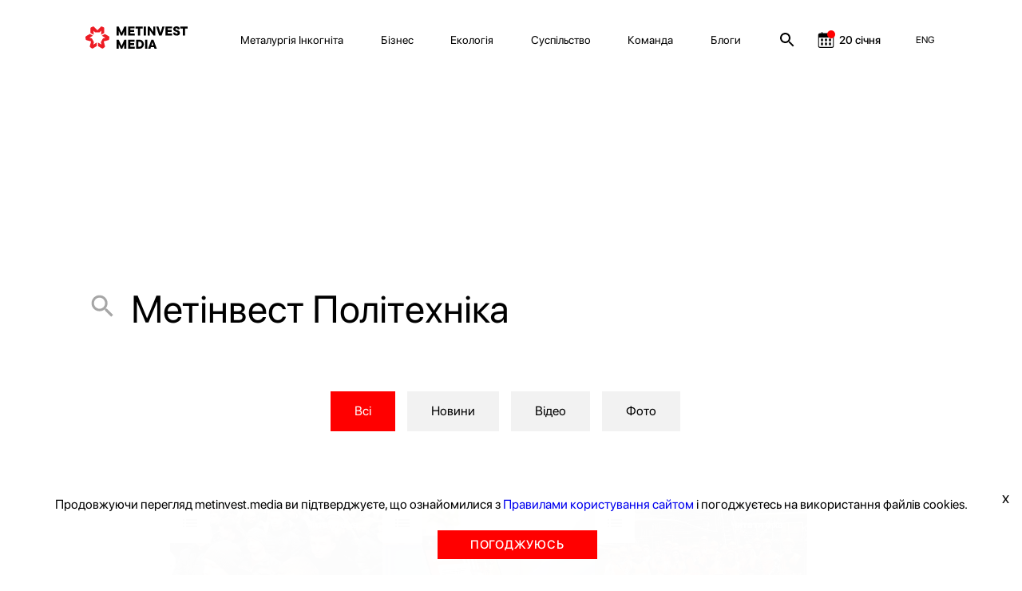

--- FILE ---
content_type: text/html; charset=utf-8
request_url: https://metinvest.media/ua/search?qs=%D0%9C%D0%B5%D1%82%D1%96%D0%BD%D0%B2%D0%B5%D1%81%D1%82%20%D0%9F%D0%BE%D0%BB%D1%96%D1%82%D0%B5%D1%85%D0%BD%D1%96%D0%BA%D0%B0%20
body_size: 17282
content:
<!DOCTYPE html>
<html>
<head>
    <meta charset="UTF-8">
    <meta content="width=device-width, initial-scale=1, maximum-scale=1, user-scalable=no, shrink-to-fit=no" name="viewport">

    <link rel="shortcut icon" type="image/png" href="/dist/images/favicon.ico" />


    <link rel="stylesheet" href="/dist/css/site.css?v=8YbvTWsV1vUMW6JUtZIWvkFzp3zLJ-9SD9D1qImicA8" />

    
        <!-- Global site tag (gtag.js) - Google Analytics -->
        <script async src="https://www.googletagmanager.com/gtag/js?id=UA-154582588-1"></script>
        <script>
          window.dataLayer = window.dataLayer || [];
          function gtag(){dataLayer.push(arguments);}
          gtag('js', new Date());

          gtag('config', 'UA-154582588-1');
        </script>
    

    
<title></title>
<meta property="og:type" content="website">
<meta name="description">
<meta property="og:description">
<meta property="og:title">
<meta name="keywords">
<meta property="og:locale" content="uk">
	<meta property="fb:app_id" content="185074956134031">


			<link rel="alternate" hreflang="en" href="//metinvest.media/en/search">
	<link rel="canonical" href="//metinvest.media/ua/search" />





    
<script>
    window.readyQueue = [];
    window.$ = function(callback) {
        if (typeof callback == "function") {
            window.readyQueue.push({ callback: callback });
            return window.$;
        }

        return {
            ready: window.$
        };
    };

    window.readyScriptsQueue = [];
    window.readyScripts = function (urls, callback) {
        window.readyQueue.push({ urls: urls, callback: callback });
    }
</script>
	<style>
		.cursorPointer {
			cursor: pointer !important;
		}
	</style>
	<script>
	document.addEventListener('DOMContentLoaded', function(){
		setTimeout(() => {
				for (let item of document.querySelectorAll("img")){
        			if (!item.currentSrc)
        				continue
        			
        			item.classList.add("cursorPointer");
        		}	
		}, 1000)
	});
</script>
    

    <script type="application/ld+json">
    {
      "@context": "https://schema.org",
      "@type": "Organization",
      "url": "https://metinvest.media/",
      "logo": "https://metinvest.media/dist/images/seo-logo.svg"
    }
    </script>

	

    
<!-- Global site tag (gtag.js) - Google Analytics -->

    <script async src="https://www.googletagmanager.com/gtag/js?id=UA-154582588-1"></script>

    <!-- Facebook Pixel Code -->
    <script>
        !function(f,b,e,v,n,t,s)
        {if(f.fbq)return;n=f.fbq=function(){n.callMethod?
        n.callMethod.apply(n,arguments):n.queue.push(arguments)};
        if(!f._fbq)f._fbq=n;n.push=n;n.loaded=!0;n.version='2.0';
        n.queue=[];t=b.createElement(e);t.async=!0;
        t.src=v;s=b.getElementsByTagName(e)[0];
        s.parentNode.insertBefore(t,s)}(window,document,'script',
        'https://connect.facebook.net/en_US/fbevents.js');
        fbq('init', '1013652595698459');
        fbq('track', 'PageView');
    </script>
    <noscript>
        <img height="1" width="1"
        src="https://www.facebook.com/tr?id=1013652595698459&ev=PageView
        &noscript=1"/>
    </noscript>
    <!-- End Facebook Pixel Code -->
    
    
	<!-- Facebook Pixel Code -->
	<script>

!function(f,b,e,v,n,t,s)

{if(f.fbq)return;n=f.fbq=function(){n.callMethod?

n.callMethod.apply(n,arguments):n.queue.push(arguments)};

if(!f._fbq)f._fbq=n;n.push=n;n.loaded=!0;n.version='2.0';

n.queue=[];t=b.createElement(e);t.async=!0;

t.src=v;s=b.getElementsByTagName(e)[0];

s.parentNode.insertBefore(t,s)}(window, document,'script',

'https://connect.facebook.net/en_US/fbevents.js');

fbq('init', '397989391323122');

fbq('track', 'PageView');

</script>
	<noscript><img height="1" width="1" style="display:none" src="https://www.facebook.com/tr?id=397989391323122&ev=PageView&noscript=1"/></noscript>
	<!-- End Facebook Pixel Code -->

	<!-- BEGIN PLERDY CODE -->
	<script type="text/javascript" defer>
        var _protocol = (("https:" == document.location.protocol) ? " https://" : " http://");
        var _site_hash_code = "3fc4f917744033da423e43771861b1af";
        var _suid = 9971;
        </script>
	<script type="text/javascript" defer src="https://a.plerdy.com/public/js/click/main.js"></script>
	<!-- END PLERDY CODE -->

<script>
  window.dataLayer = window.dataLayer || [];
  function gtag(){dataLayer.push(arguments);}
  gtag('js', new Date());

  gtag('config', 'UA-154582588-1');
</script>


<!-- Hotjar Tracking Code for https://metinvest.media/ -->
<script>
    (function(h,o,t,j,a,r){
    h.hj=h.hj||function(){(h.hj.q=h.hj.q||[]).push(arguments)};
    h._hjSettings={hjid:2486885,hjsv:6};
    a=o.getElementsByTagName('head')[0];
    r=o.createElement('script');r.async=1;
    r.src=t+h._hjSettings.hjid+j+h._hjSettings.hjsv;
    a.appendChild(r);
    })(window,document,'https://static.hotjar.com/c/hotjar-','.js?sv=');
</script>
</head>
<body>
    <script>
	window.formatYoutubeUrl = function (inputLink){
		if (!inputLink)
			return;
		
		let resultLink = "";
		
        if (inputLink.includes("watch?v=")) {
        	resultLink = inputLink.replace("watch?v=", "embed/");
        } else if (inputLink.includes("embed")) {
        	resultLink = inputLink;
        } else if (inputLink.includes("https://youtu.be/")) {
        	resultLink = inputLink.replace("https://youtu.be/", "https://www.youtube.com/embed/")
        } else {
        	console.log("can not parse youtube url " + inputLink)
        }
        let amp = "&amp;"
        
        if (!resultLink)
        	return "";
        
        if (resultLink.includes(amp)) {
        	resultLink = resultLink.slice(0,resultLink.indexOf(amp))
        }
        
        return resultLink;
	}
</script>
<script>
	window.calendarHidePrevMonth = function(){
		var $el = $("#evPopDate");
		var $footerEl = $(".footer__date")
		
		if (!$el || !$footerEl)
			return ;
		
		var calendarText = $el[0].innerText;
		
		if (!calendarText)
			return ;
		
		var sp = calendarText.split(".")
		
		if (!sp || sp.length !== 2)
			return ;
		
			if (sp[0] === "01" || sp[0] === "1"){
				$footerEl.hide();
			} else {
				$footerEl.show();
		}
	};
</script>

<tpl id="WindowManager_WindowTemplate" style="display:none">
    &lt;div class=&quot;modal fade&quot; style=&quot;display: none;&quot; data-js-unit=&quot;AjaxWindow&quot; data-js-unit-options=&quot;{&amp;quot;mode&amp;quot;:&amp;quot;custom&amp;quot;}&quot;&gt;
        &lt;div class=&quot;modal-dialog&quot;&gt;
            &lt;div data-ajax-url=&quot;/ua/search&quot; data-js-unit=&quot;AjaxUnit&quot; data-js-unit-options=&quot;{&amp;quot;successAction&amp;quot;:&amp;quot;setHtml&amp;quot;,&amp;quot;errorAction&amp;quot;:&amp;quot;alert&amp;quot;}&quot; data-ajax=&quot;ajax-window-loader&quot; data-ajax-data=&quot;&quot;&gt;
                &lt;div data-state=&quot;initial&quot;&gt;

                &lt;/div&gt;
                &lt;div data-state=&quot;loading&quot; style=&quot;display: none;&quot;&gt;
                    &lt;div class=&quot;modal-content&quot;&gt;
                        &lt;div class=&quot;modal-header&quot;&gt;
                            &lt;button type=&quot;button&quot; class=&quot;close&quot; data-dismiss=&quot;modal&quot; aria-label=&quot;Close&quot;&gt;
                                &lt;span aria-hidden=&quot;true&quot;&gt;×&lt;/span&gt;
                            &lt;/button&gt;
                            &lt;h4 class=&quot;modal-title&quot;&gt;&lt;/h4&gt;
                        &lt;/div&gt;
                        &lt;div class=&quot;modal-body&quot;&gt;
                            &lt;div class=&quot;h1 text-center&quot;&gt;Завантаження ...&lt;/div&gt;
                        &lt;/div&gt;
                    &lt;/div&gt;
                &lt;/div&gt;
                &lt;div data-state=&quot;success&quot; style=&quot;display: none;&quot;&gt;

                &lt;/div&gt;
            &lt;/div&gt;
            &lt;!-- /.modal-content --&gt;
        &lt;/div&gt;
        &lt;!-- /.modal-dialog --&gt;
    &lt;/div&gt;
</tpl>

<div data-js-unit="InlineJsUnit">
    <div id="WindowManager_WindowContainer"></div>

    <script type="text" data-inline-js-unit="ready" data-js-unit-method="ready">
        this.on("open.AjaxWindow", function(e) {
            alert("open")
        })
    </script>

</div>

<div style="position: absolute; left: -9000px" id="photoswipe_preload_root"></div>
<!-- Root element of PhotoSwipe. Must have class pswp. -->
<div class="pswp" tabindex="-1" role="dialog" aria-hidden="true" id="photoswipe_root" data-role="none">

    <!-- Background of PhotoSwipe. 
         It's a separate element as animating opacity is faster than rgba(). -->
    <div class="pswp__bg"></div>

    <!-- Slides wrapper with overflow:hidden. -->
    <div class="pswp__scroll-wrap">

        <!-- Container that holds slides. 
            PhotoSwipe keeps only 3 of them in the DOM to save memory.
            Don't modify these 3 pswp__item elements, data is added later on. -->
        <div class="pswp__container">
            <div class="pswp__item"></div>
            <div class="pswp__item"></div>
            <div class="pswp__item"></div>
        </div>

        <!-- Default (PhotoSwipeUI_Default) interface on top of sliding area. Can be changed. -->
        <div class="pswp__ui pswp__ui--hidden">

            <div class="pswp__top-bar">

                <!--  Controls are self-explanatory. Order can be changed. -->

                <div class="pswp__counter"></div>

                <button class="pswp__button pswp__button--close" title="Закрыть (Esc)" data-role="none"></button>

                <!-- <button class="pswp__button pswp__button--share" title="Share" data-role="none"></button> -->

                <button class="pswp__button pswp__button--fs" title="На полный экран" data-role="none"></button>

                <button class="pswp__button pswp__button--zoom" title="Увеличить" data-role="none"></button>

                <!-- Preloader demo http://codepen.io/dimsemenov/pen/yyBWoR -->
                <!-- element will get class pswp__preloader--active when preloader is running -->
                <div class="pswp__preloader">
                    <div class="pswp__preloader__icn">
                      <div class="pswp__preloader__cut">
                        <div class="pswp__preloader__donut"></div>
                      </div>
                    </div>
                </div>
            </div>

            <div class="pswp__share-modal pswp__share-modal--hidden pswp__single-tap">
                <div class="pswp__share-tooltip"></div> 
            </div>

            <button class="pswp__button pswp__button--arrow--left" title="Previous (arrow left)" data-role="none">
            </button>

            <button class="pswp__button pswp__button--arrow--right" title="Next (arrow right)" data-role="none">
            </button>

            <div class="pswp__caption">
                <div class="pswp__caption__center"></div>
            </div>

        </div>
    </div>
</div>
<tpl id="tpl_video_block" style="display:none">
    &lt;div class=&quot;video_card&quot; data-js-unit=&quot;ui/VideoCard&quot;&gt;
        &lt;div class=&quot;thumb_rel&quot; data-block=&quot;thumb&quot;&gt;
            &lt;div class=&quot;play_btn&quot; data-block=&quot;play&quot;&gt;&lt;/div&gt;
&#x9;&#x9;&#x9;
            &lt;table class=&quot;thumb&quot;&gt;&lt;tr&gt;&lt;td valign=&quot;middle&quot;&gt;
                &lt;img data-block=&quot;image&quot; width=&quot;100%&quot;&gt;&#x9;&#x9;&#x9;&#x9;
            &lt;/td&gt;&lt;/tr&gt;&lt;/table&gt;
        &lt;/div&gt;
&#x9;&#x9;
        &lt;div class=&quot;video&quot; data-block=&quot;video&quot;&gt;
            &lt;iframe frameborder=&quot;0&quot; allowfullscreen width=&quot;100%&quot; height=&quot;100%&quot;&gt;&lt;/iframe&gt;
        &lt;/div&gt;&#x9;&#x9;&#x9;&#x9;
    &lt;/div&gt;
</tpl>



<style>
	.notInitialized {
		display: none !important;
	}
</style>

<header class="header header--black notInitialized">

    <div class="mobile-menu">
        <div class="grid">
            <div class="grid__offset-3">
                <div class='mobile-info'>

                    <a href="/ua/page/search">
                        <svg width="24" height="24" viewBox="0 0 24 24" fill="inherit" xmlns="http://www.w3.org/2000/svg">
                            <path d="M15.5 14H14.71L14.43 13.73C15.41 12.59 16 11.11 16 9.5C16 5.91 13.09 3 9.5 3C5.91 3 3 5.91 3 9.5C3 13.09 5.91 16 9.5 16C11.11 16 12.59 15.41 13.73 14.43L14 14.71V15.5L19 20.49L20.49 19L15.5 14ZM9.5 14C7.01 14 5 11.99 5 9.5C5 7.01 7.01 5 9.5 5C11.99 5 14 7.01 14 9.5C14 11.99 11.99 14 9.5 14Z" fill="inherit"/>
                        </svg>
                    </a>

                    <div class="socials">
                        <a href="https://www.facebook.com/metinvest" target="_blank" class="socials__item">
                            <img src='/dist/images/facebook.svg' alt=''/>
                        </a>
                        <a href="https://www.linkedin.com/company/metinvest" target="_blank" class="socials__item">
                            <img src='/dist/images/linkedin.svg' alt=''/>
                        </a>
                        <a href="https://twitter.com/metinvest" target="_blank" class="socials__item">
                            <img src='/dist/images/twitter.svg' alt=''/>
                        </a>
                        <a href="https://www.instagram.com/metinvest" target="_blank" class="socials__item">
                            <img src='/dist/images/instagram.svg' alt=''/>
                        </a>

                        <a href="/account/login" class="login-link__button-mobile" style="display: none">
                            <svg width="14" height="18" viewBox="0 0 14 18" fill="none" xmlns="http://www.w3.org/2000/svg">
                                <path fill-rule="evenodd" clip-rule="evenodd" d="M11.5971 4.97529C11.5971 7.585 9.53988 9.70059 7.00219 9.70059C4.46451 9.70059 2.40731 7.585 2.40731 4.97529C2.40731 2.36559 4.46451 0.25 7.00219 0.25C9.53988 0.25 11.5971 2.36559 11.5971 4.97529ZM10.9461 12.3629C12.407 12.6587 13.3608 13.1414 13.7696 13.9198C14.0766 14.5274 14.0766 15.2507 13.7696 15.8582C13.3608 16.6367 12.4449 17.1505 10.9309 17.4152C10.2563 17.5512 9.57342 17.6396 8.88707 17.6798C8.2512 17.7499 7.61534 17.7499 6.9719 17.7499H5.81372C5.57149 17.7188 5.33682 17.7032 5.10973 17.7032C4.42335 17.6679 3.74032 17.582 3.06587 17.4463C1.6049 17.1661 0.651101 16.6678 0.242331 15.8894C0.0845308 15.5878 0.00133863 15.2509 9.66883e-05 14.9085C-0.00319245 14.564 0.0774838 14.2241 0.234761 13.9198C0.635962 13.1414 1.58976 12.6354 3.06587 12.3629C3.74329 12.2299 4.42865 12.1441 5.1173 12.106C6.377 12.0045 7.6425 12.0045 8.90221 12.106C9.58819 12.146 10.2709 12.2318 10.9461 12.3629Z"/>
                            </svg>
                        </a>
                    </div>
                </div>

                <nav class="mobile-nav">
                    <ul class='mobile-nav__list'>
                            <li class="mobile-nav__item">
                                <a href="/ua/pages/metallurgy-incognita" class="mobile-nav__link">Металургія Інкогніта</a>
                            </li>
                            <li class="mobile-nav__item">
                                <a href="/ua/pages/business" class="mobile-nav__link">Бізнес</a>
                            </li>
                            <li class="mobile-nav__item">
                                <a href="/ua/pages/ecology" class="mobile-nav__link">Екологія</a>
                            </li>
                            <li class="mobile-nav__item">
                                <a href="/ua/pages/society" class="mobile-nav__link">Суспільство</a>
                            </li>
                            <li class="mobile-nav__item">
                                <a href="/ua/pages/team" class="mobile-nav__link">Команда</a>
                            </li>
                            <li class="mobile-nav__item">
                                <a href="/ua/pages/blogs" class="mobile-nav__link">Блоги</a>
                            </li>
                    </ul>
                </nav>

                <div class="press-info">
                    <div class='press-info__title'>
                        На зв'язку 24/7
                    </div>
                    <a href='mailto:online@metinvestholding.com' class='press-info__contacts'>online@metinvestholding.com</a>
                    <a class="press-info__contacts" href="https://m.me/metinvest" target="_blank">m.me/metinvest</a>
                </div>
                <div class="header-lang mobile-header-lang">
                        <span class="link lang-switch" data-js-unit="InlineJsUnit">
                <a class="link" href="//metinvest.media/en/search">
                            <span>ENG</span>
                </a>
    </span>

                </div>
            </div>
        </div>
    </div>

    <div class="grid">
        <div class="offset-1 col-11">
            <div class="header__inner">
                <a href="/ua" class="logo logo--black">
                    <img src="/dist/images/black-logo.svg" alt=""/>
                </a>
                <a href="/ua" class="logo logo--white">
                    <img src="/dist/images/white-logo.svg" alt=""/>
                </a>
                <nav class="nav">
                    <ul class="nav__list">
                        <li class="nav__item site-menu">
                            <ul>
                                    <li class="nav__item">
                                        <a href="/ua/pages/metallurgy-incognita" class="nav__link">Металургія Інкогніта</a>
                                    </li>
                                    <li class="nav__item">
                                        <a href="/ua/pages/business" class="nav__link">Бізнес</a>
                                    </li>
                                    <li class="nav__item">
                                        <a href="/ua/pages/ecology" class="nav__link">Екологія</a>
                                    </li>
                                    <li class="nav__item">
                                        <a href="/ua/pages/society" class="nav__link">Суспільство</a>
                                    </li>
                                    <li class="nav__item">
                                        <a href="/ua/pages/team" class="nav__link">Команда</a>
                                    </li>
                                    <li class="nav__item">
                                        <a href="/ua/pages/blogs" class="nav__link">Блоги</a>
                                    </li>
                            </ul>
                        </li>

                        <li class="nav__item search-link">
                            <a href="/ua/page/search">
                                <svg width="24" height="24" viewBox="0 0 24 24" fill="inherit" xmlns="http://www.w3.org/2000/svg">
                                    <path d="M15.5 14H14.71L14.43 13.73C15.41 12.59 16 11.11 16 9.5C16 5.91 13.09 3 9.5 3C5.91 3 3 5.91 3 9.5C3 13.09 5.91 16 9.5 16C11.11 16 12.59 15.41 13.73 14.43L14 14.71V15.5L19 20.49L20.49 19L15.5 14ZM9.5 14C7.01 14 5 11.99 5 9.5C5 7.01 7.01 5 9.5 5C11.99 5 14 7.01 14 9.5C14 11.99 11.99 14 9.5 14Z" fill="inherit"/>
                                </svg>
                            </a>
                        </li>


                        <li class="nav__item calendar-link event-calendar">

	                        <a href="/ua/calendar">
		                        <div>
									<svg width="24" height="24" viewBox="0 0 24 24" fill="none" xmlns="http://www.w3.org/2000/svg">
										<g clip-path="url(#clip0)">
											<path d="M19.9219 3.5625H18.125V2.625C18.125 2.27984 17.8452 2 17.5 2C17.1548 2 16.875 2.27984 16.875 2.625V3.5625H8.125V2.625C8.125 2.27984 7.8452 2 7.5 2C7.1548 2 6.875 2.27984 6.875 2.625V3.5625H5.07812C3.65652 3.5625 2.5 4.71902 2.5 6.14062V19.4219C2.5 20.8435 3.65652 22 5.07812 22H19.9219C21.3435 22 22.5 20.8435 22.5 19.4219V6.14062C22.5 4.71902 21.3435 3.5625 19.9219 3.5625ZM21.25 19.4219C21.25 20.1554 20.6554 20.75 19.9219 20.75H5.07812C4.34461 20.75 3.75 20.1554 3.75 19.4219V9.07031C3.75 8.96246 3.83746 8.875 3.94531 8.875H21.0547C21.1625 8.875 21.25 8.96246 21.25 9.07031V19.4219Z" fill="inherit" />
											<mask id="path-2-outside-1" maskUnits="userSpaceOnUse" x="5.5" y="10" width="14" height="9" fill="black">
												<rect fill="white" x="5.5" y="10" width="14" height="9" />
												<path fill-rule="evenodd" clip-rule="evenodd" d="M13.5 11H11.5V13H13.5V11ZM8.5 16H6.5V18H8.5V16ZM16.5 11H18.5V13H16.5V11ZM8.5 11H6.5V13H8.5V11ZM11.5 16H13.5V18H11.5V16ZM18.5 16H16.5V18H18.5V16Z" />
											</mask>
											<path fill-rule="evenodd" clip-rule="evenodd" d="M13.5 11H11.5V13H13.5V11ZM8.5 16H6.5V18H8.5V16ZM16.5 11H18.5V13H16.5V11ZM8.5 11H6.5V13H8.5V11ZM11.5 16H13.5V18H11.5V16ZM18.5 16H16.5V18H18.5V16Z" fill="inherit" />
											<path d="M11.5 11V10.5H11V11H11.5ZM13.5 11H14V10.5H13.5V11ZM11.5 13H11V13.5H11.5V13ZM13.5 13V13.5H14V13H13.5ZM6.5 16V15.5H6V16H6.5ZM8.5 16H9V15.5H8.5V16ZM6.5 18H6V18.5H6.5V18ZM8.5 18V18.5H9V18H8.5ZM18.5 11H19V10.5H18.5V11ZM16.5 11V10.5H16V11H16.5ZM18.5 13V13.5H19V13H18.5ZM16.5 13H16V13.5H16.5V13ZM6.5 11V10.5H6V11H6.5ZM8.5 11H9V10.5H8.5V11ZM6.5 13H6V13.5H6.5V13ZM8.5 13V13.5H9V13H8.5ZM13.5 16H14V15.5H13.5V16ZM11.5 16V15.5H11V16H11.5ZM13.5 18V18.5H14V18H13.5ZM11.5 18H11V18.5H11.5V18ZM16.5 16V15.5H16V16H16.5ZM18.5 16H19V15.5H18.5V16ZM16.5 18H16V18.5H16.5V18ZM18.5 18V18.5H19V18H18.5ZM11.5 11.5H13.5V10.5H11.5V11.5ZM12 13V11H11V13H12ZM13.5 12.5H11.5V13.5H13.5V12.5ZM13 11V13H14V11H13ZM6.5 16.5H8.5V15.5H6.5V16.5ZM7 18V16H6V18H7ZM8.5 17.5H6.5V18.5H8.5V17.5ZM8 16V18H9V16H8ZM18.5 10.5H16.5V11.5H18.5V10.5ZM19 13V11H18V13H19ZM16.5 13.5H18.5V12.5H16.5V13.5ZM16 11V13H17V11H16ZM6.5 11.5H8.5V10.5H6.5V11.5ZM7 13V11H6V13H7ZM8.5 12.5H6.5V13.5H8.5V12.5ZM8 11V13H9V11H8ZM13.5 15.5H11.5V16.5H13.5V15.5ZM14 18V16H13V18H14ZM11.5 18.5H13.5V17.5H11.5V18.5ZM11 16V18H12V16H11ZM16.5 16.5H18.5V15.5H16.5V16.5ZM17 18V16H16V18H17ZM18.5 17.5H16.5V18.5H18.5V17.5ZM18 16V18H19V16H18Z" fill="inherit" mask="url(#path-2-outside-1)" />
										</g>
										<circle cx="19" cy="5" r="5" fill="#FF0000" />
										<defs>
											<clipPath id="clip0">
												<rect width="20" height="20" fill="white" transform="translate(2.5 2)" />
											</clipPath>
										</defs>
									</svg>
		                        </div>
		                        <div id="header__date__business" data-date="2026-01-20">20 січня</div>
	                        </a>

                        </li>

                            <li class="nav__item login-link" style="display: none;">

                                <button type="button" data-toggle="modal" data-target="#loginModal" class="login-link__button">
                                    <svg width="14" height="18" viewBox="0 0 14 18" fill="none" xmlns="http://www.w3.org/2000/svg">
                                        <path fill-rule="evenodd" clip-rule="evenodd" d="M11.5971 4.97529C11.5971 7.585 9.53988 9.70059 7.00219 9.70059C4.46451 9.70059 2.40731 7.585 2.40731 4.97529C2.40731 2.36559 4.46451 0.25 7.00219 0.25C9.53988 0.25 11.5971 2.36559 11.5971 4.97529ZM10.9461 12.3629C12.407 12.6587 13.3608 13.1414 13.7696 13.9198C14.0766 14.5274 14.0766 15.2507 13.7696 15.8582C13.3608 16.6367 12.4449 17.1505 10.9309 17.4152C10.2563 17.5512 9.57342 17.6396 8.88707 17.6798C8.2512 17.7499 7.61534 17.7499 6.9719 17.7499H5.81372C5.57149 17.7188 5.33682 17.7032 5.10973 17.7032C4.42335 17.6679 3.74032 17.582 3.06587 17.4463C1.6049 17.1661 0.651101 16.6678 0.242331 15.8894C0.0845308 15.5878 0.00133863 15.2509 9.66883e-05 14.9085C-0.00319245 14.564 0.0774838 14.2241 0.234761 13.9198C0.635962 13.1414 1.58976 12.6354 3.06587 12.3629C3.74329 12.2299 4.42865 12.1441 5.1173 12.106C6.377 12.0045 7.6425 12.0045 8.90221 12.106C9.58819 12.146 10.2709 12.2318 10.9461 12.3629Z"/>
                                    </svg>
                                </button>
                                <!-- Modal -->
                                <div class="modal fade" id="loginModal" tabindex="-1" role="dialog" aria-labelledby="exampleModalLabel" aria-hidden="true" style="display: none;">
                                    <div class="modal-dialog" role="document">
                                        <div class="modal-content">
                                            <div class="modal-body">
	                                            

<div class="autorization-block">

	<form method="post" class="form" action="/account/login?ReturnUrl=/search">
	<input name="__RequestVerificationToken" type="hidden" value="CfDJ8MXYQpZKo9lNpLI9Wtvc3Mtr9OT8Za8zYJBluJ4Jby59vwBpynyuYkg8kLIyuJU156HIwmTYPlnH_cfQgsrSMlkspvAEX8mMNJhAldiggu7lzdHv95EsjRMGNp3tS3kkv9R3QOhUKF4f0oIzCYUE40U" />
		<div class="heade-text">Войти</div>
		<div class="line"></div>
		<div class="extra-links">
			<div class="caption">За допомогою:</div>
			<div class="extra-links__socials">
				<a class="" href="/ua/search/searchcard/search?provider=Google&amp;returnurl=%2Fsearch&amp;page=%2FAccount%2FExternalLogin">
					<img src="/dist/images/google.png"/>
				</a>
				<a class="" href="/ua/search/searchcard/search?provider=Facebook&amp;returnurl=%2Fsearch&amp;page=%2FAccount%2FExternalLogin">
					<img src="/dist/images/facebook.png"/>
				</a>
			</div>
		</div>

		<div class="line"></div>

		<div class="text-danger validation-summary-valid" data-valmsg-summary="true"><ul><li style="display:none"></li>
</ul></div>

		<div class="form-group">
			<div class="label">
				<label for="Login">Email / телефон</label>
			</div>
			<div class="input">
				<input class="form-control" type="text" data-val="true" data-val-required="Поле Email / телефон обов&#x27;язково для заповнення." id="Login" name="Login" value="" />
				<span class="text-danger field-validation-valid" data-valmsg-for="Login" data-valmsg-replace="true"></span>
			</div>
		</div>

		<div class="form-group">
			<div class="label">
				<label for="Password">Пароль</label>
			</div>
			<div class="input">
				<input class="form-control" type="password" data-val="true" data-val-required="Поле Пароль обов&#x27;язково для заповнення." id="Password" name="Password" />
				<span class="text-danger field-validation-valid" data-valmsg-for="Password" data-valmsg-replace="true"></span>
			</div>
		</div>
		<div class="form-group">
			<div class="checkbox">
			</div>
		</div>
		<div class="form-group">
			<button type="submit" class="btn btn-default custom-btn">Увійти</button>
		</div>
		<div class="bottom-block">
			<a href="/account/forgot-password" class="link">Забули пароль?</a>
		</div>


	</form>
</div>
                                            </div>
                                        </div>
                                    </div>
                                </div>
                            </li>

                        <div class="nav__item mobile-menu-btn">
                            <div>
                                <span></span>
                            </div>
                        </div>
                    </ul>
                </nav>
                <div class="header-lang">
                        <span class="link lang-switch" data-js-unit="InlineJsUnit">
                <a class="link" href="//metinvest.media/en/search">
                            <span>ENG</span>
                </a>
    </span>

                </div>
            </div>
        </div>

    </div>
</header>

<div class="overline__hide"></div>
<script>
	


	const headDropBlock = document.querySelector('.modal-profile');
	const userPhotos = document.querySelector('[data-target="#profileModal"]');

	if (userPhotos) {
		userPhotos.addEventListener('click', () => {

			document.querySelector('.overline__hide').classList.toggle('overline__show');
			headDropBlock.classList.toggle('block__modal__show');


			document.querySelector('.overline__hide').addEventListener('click', () => {
				headDropBlock.classList.remove('block__modal__show');
				headDropBlock.style.display = "none";
				document.querySelector('.overline__hide').classList.remove('overline__show');
			})

			headDropBlock.addEventListener('click', () => {
				headDropBlock.classList.remove('block__modal__show');
				headDropBlock.style.display = "none";
				document.querySelector('.overline__hide').classList.remove('overline__show');
			})
		});	
	}	
</script>


<main>
    <div class="content max-w-1100 m-center pad-t6 pad-b6" style="padding-top: 100px">
    

<div class="main search" itemscope itemtype="http://schema.org/WebSite">
    <div class="l-wrapper">
        <meta itemprop="url" content="https://test.media-portal.asp-win.d2.digital"/>
        <form action="" class='search-wrap' itemprop="potentialAction" itemscope itemtype="http://schema.org/SearchAction">
			<div class="search-form">
				<label class="label__search">
					<svg width="37" height="37" viewBox="0 0 24 24" fill="inherit" xmlns="http://www.w3.org/2000/svg">
						<path d="M15.5 14H14.71L14.43 13.73C15.41 12.59 16 11.11 16 9.5C16 5.91 13.09 3 9.5 3C5.91 3 3 5.91 3 9.5C3 13.09 5.91 16 9.5 16C11.11 16 12.59 15.41 13.73 14.43L14 14.71V15.5L19 20.49L20.49 19L15.5 14ZM9.5 14C7.01 14 5 11.99 5 9.5C5 7.01 7.01 5 9.5 5C11.99 5 14 7.01 14 9.5C14 11.99 11.99 14 9.5 14Z" fill="inherit"></path>
					</svg>
				</label>
				<input itemprop="query-input" type="text" name="qs" type="text" value="Метінвест Політехніка" placeholder="Знайти в Metinvest...">
				<label class="label__reset">
					<svg width="37" height="37" viewBox="0 0 27 27" fill="none" xmlns="http://www.w3.org/2000/svg">
						<path d="M26.0413 3.48523L23.5151 0.958984L13.4997 10.9744L3.48426 0.958984L0.958008 3.48523L10.9734 13.5007L0.958008 23.5161L3.48426 26.0423L13.4997 16.0269L23.5151 26.0423L26.0413 23.5161L16.0259 13.5007L26.0413 3.48523Z" fill="#C4C4C4" />
					</svg>
				</label>
			</div>

			<div class="filter">


<div class="tags tags--center" data-values data-js-unit="model-fields/AutoCompleteUnit" data-js-unit-options="{&quot;mode&quot;:&quot;link&quot;,&quot;name&quot;:&quot;ViewType.Value&quot;}">
	<ul class="tags" data-values>
		<li class="tag__item active" data-id="">
			Всі
		</li>
			<li class="tag__item " data-id="LongRead">
Новини			</li>
			<li class="tag__item " data-id="Video">
Відео			</li>
			<li class="tag__item " data-id="Photo">
Фото			</li>
	</ul>
	<input type="hidden" name="ViewType.Value" data-value>
</div></div>
        

        </form>
    </div>
    <div class="grid">
        <div class="grid__col-8 grid__offset-2 search__message">
                <div class="result-list">

<div>
	<a href="/ua/page/vikladach-metnvest-poltehnka-zustrlisya-z-uchnyami-pridnprovskogo-metalurgynogo-koledzhu-na-kametstal" class="primary-card primary-card--text">
		<div class="material-type"></div>
		<div class="card__timer">Читати 6 хв</div>
		<figure class="primary-card__image">
			<img src="/data/page/card/f1/a3/_crop_530x-_x0y104w754h424/e41cd517/f1a3a0f257dd493fb80610e7a5df1fca_754x551.jpg"/>
		</figure>
		<div class="supertag primary-card__supertag c-grey">Метінвест Політехніка</div>
		<div class="primary-card__title c-primary"><p>Викладачі Метінвест Політехніка зустрілися з учнями Придніпровського металургійного коледжу на Каметсталі</p>
</div>
	</a>
</div>
<div>
	<a href="/ua/page/metnvest-poltehnka-rozshiryu-spvpracyu-z-oblasnimi-ta-mskimi-centrami-zaynyatost-u-mezhah-derzhavno-vaucherno-programi" class="primary-card primary-card--text">
		<div class="material-type"></div>
		<div class="card__timer">Читати 4 хв</div>
		<figure class="primary-card__image">
			<img src="/data/page/card/bd/35/_crop_530x-_x40y0w1120h630/2e7ce75a/bd3516c7287a4a87b8ce1a4a58e0e9a2_1200x630.PNG"/>
		</figure>
		<div class="supertag primary-card__supertag c-grey">Метінвест Політехніка</div>
		<div class="primary-card__title c-primary"><p>Метінвест Політехніка розширює співпрацю з обласними та міськими центрами зайнятості у межах державної ваучерної програми</p>
</div>
	</a>
</div>
<div>
	<a href="/ua/page/u-novomu-roc-road-show-metnvest-poltehnki--unversitet-de-do-vashogo-msta" class="primary-card primary-card--text">
		<div class="material-type"></div>
		<div class="card__timer">Читати 4 хв</div>
		<figure class="primary-card__image">
			<img src="/data/page/card/5e/93/_crop_530x-_x0y103w1105h622/ae978b54/5e931dd8f601482dbf3d8b680fffe616_1105x828.jpeg"/>
		</figure>
		<div class="supertag primary-card__supertag c-grey">Метінвест Політехніка</div>
		<div class="primary-card__title c-primary"><p>У новому році ROAD SHOW Метінвест Політехніки – університет їде до вашого міста</p>
</div>
	</a>
</div>
<div>
	<a href="/ua/page/prokt-metnvest-poltehnka-bude-prodovzheno--seo-grupi-metnvest-yury-rizhenkov" class="primary-card primary-card--text">
		<div class="material-type"></div>
		<div class="card__timer">Читати 4 хв</div>
		<figure class="primary-card__image">
			<img src="/data/page/card/ab/e9/_crop_530x-_x0y0w939h528/3b0f1fb9/abe96748475b4796bb31d7fcdd537556_939x600.jpg"/>
		</figure>
		<div class="supertag primary-card__supertag c-grey">Метінвест Політехніка</div>
		<div class="primary-card__title c-primary"><p>Проєкт Метінвест Політехніка буде продовжено – СЕО Групи Метінвест Юрій Риженков</p>
</div>
	</a>
</div>
<div>
	<a href="/ua/page/kadri-zberezheno-naukovo-dosldna-robota-v-metnvest-poltehnc-uspshno-triva" class="primary-card primary-card--text">
		<div class="material-type"></div>
		<div class="card__timer">Читати 5 хв</div>
		<figure class="primary-card__image">
			<img src="/data/page/card/ec/e2/_crop_530x-_x0y0w2020h1136/654a089a/ece2245f70ac42dba5e4ddb272123b5c_2020x1223.jpg"/>
		</figure>
		<div class="supertag primary-card__supertag c-grey">Метінвест Політехніка</div>
		<div class="primary-card__title c-primary"><p>Кадри збережено: науково-дослідна робота в Метінвест Політехніці успішно триває</p>
</div>
	</a>
</div>
<div>
	<a href="/ua/page/metnvest-poltehnka-dati-dlya-vstupu-za-rezultatami-nmt" class="primary-card primary-card--text">
		<div class="material-type"></div>
		<div class="card__timer">Читати 5 хв</div>
		<figure class="primary-card__image">
			<img src="/data/page/card/49/7c/_crop_530x-_x0y0w2270h1277/e9f667c6/497c67a01f494862972db8411b459cdf_2270x1515.jpg"/>
		</figure>
		<div class="supertag primary-card__supertag c-grey">Метінвест Політехніка</div>
		<div class="primary-card__title c-primary"><p>Метінвест Політехніка: дати для вступу за результатами НМТ</p>
</div>
	</a>
</div>
<div>
	<a href="/ua/page/metnvest-poltehnka-rozpochina-pdgotovku-fahvcv-dlya-ukrani-maybutnogo" class="primary-card primary-card--text">
		<div class="material-type"></div>
		<div class="card__timer">Читати 7 хв</div>
		<figure class="primary-card__image">
			<img src="/data/page/card/9a/b4/_crop_530x-_x0y0w2260h1271/fb3f1495/9ab4231234b24bc48de6237aad610e9b_2260x1507.jpg"/>
		</figure>
		<div class="supertag primary-card__supertag c-grey">Метінвест Політехніка</div>
		<div class="primary-card__title c-primary"><p>Метінвест Політехніка розпочинає підготовку фахівців для України майбутнього</p>
</div>
	</a>
</div>
<div>
	<a href="/ua/page/vd-sogodn-rozpochavsya-etap-podannya-dokumentv-na-magstraturu-do-metnvest-poltehnka" class="primary-card primary-card--text">
		<div class="material-type"></div>
		<div class="card__timer">Читати 5 хв</div>
		<figure class="primary-card__image">
			<img src="/data/page/card/b1/96/_crop_530x-_x0y0w2000h1125/1364a669/b196d781d2b94fdab4bbfd3d447aec0a_2000x1336.jpg"/>
		</figure>
		<div class="supertag primary-card__supertag c-grey">Метінвест Політехніка</div>
		<div class="primary-card__title c-primary"><p>Розпочався етап подання документів на магістратуру до Метінвест Політехніки</p>
</div>
	</a>
</div>
<div>
	<a href="/ua/page/u-metnvest-poltehnc-vdbuvsya-trenng-dlya-vikladachv-z-vprovadzhennya-sistemi-maple" class="primary-card primary-card--text">
		<div class="material-type"></div>
		<div class="card__timer">Читати 5 хв</div>
		<figure class="primary-card__image">
			<img src="/data/page/card/4b/93/_crop_530x-_x0y0w2307h1298/b20b10b2/4b9330a11c774954ae68ac203f5433d7_2307x1538.jpg"/>
		</figure>
		<div class="supertag primary-card__supertag c-grey">Метінвест Політехніка</div>
		<div class="primary-card__title c-primary"><p>У Метінвест Політехніці відбувся тренінг для викладачів із впровадження системи Maple</p>
</div>
	</a>
</div>
<div>
	<a href="/ua/page/pracvniki-metnvest-pokrovskvugllya-navchayutsya-za-vropeyskimi-standartami-v-metnvest-poltehnc" class="primary-card primary-card--text">
		<div class="material-type"></div>
		<div class="card__timer">Читати 4 хв</div>
		<figure class="primary-card__image">
			<img src="/data/page/card/a3/9f/_crop_530x-_x0y60w2344h1318/a050d2a8/a39fd82509b94825ae557a5d401b0252_2344x1563.jpg"/>
		</figure>
		<div class="supertag primary-card__supertag c-grey">Метінвест Політехніка</div>
		<div class="primary-card__title c-primary"><p>Працівники Метінвест Покровськвугілля навчаються за європейськими стандартами в Метінвест Політехніці</p>
</div>
	</a>
</div>
<div>
	<a href="/ua/page/navchannya-u-metnvest-poltehnc-triva-navt-v-umovah-perebov-z-energopostachannyam" class="primary-card primary-card--text">
		<div class="material-type"></div>
		<div class="card__timer">Читати 4 хв</div>
		<figure class="primary-card__image">
			<img src="/data/page/card/77/be/_crop_530x-_x0y43w2364h1330/8b70998d/77bed4194c47484db9c966cd407214f4_2364x1424.jpg"/>
		</figure>
		<div class="supertag primary-card__supertag c-grey">Метінвест Політехніка</div>
		<div class="primary-card__title c-primary"><p>Навчання у Метінвест Політехніці триває навіть в умовах перебоїв з енергопостачанням</p>
</div>
	</a>
</div>
<div>
	<a href="/ua/page/spvrobtniki-zaporzkih-pdprimstv-metnvestu-zdobuvayut-suchasnu-osvtu-v-metnvest-poltehnc" class="primary-card primary-card--text">
		<div class="material-type"></div>
		<div class="card__timer">Читати 4 хв</div>
		<figure class="primary-card__image">
			<img src="/data/page/card/73/c6/_crop_530x-_x0y0w2260h1271/8d41a440/73c619e5ad47477c87ff1335de37345a_2260x1507.jpg"/>
		</figure>
		<div class="supertag primary-card__supertag c-grey">Метінвест Політехніка</div>
		<div class="primary-card__title c-primary"><p>Співробітники запорізьких підприємств Метінвесту здобувають сучасну освіту в Метінвест Політехніці</p>
</div>
	</a>
</div>
<div>
	<a href="/ua/page/studenti-metnvest-poltehnki-vbachayut-perevagi-v-distancynomu-format-navchannya" class="primary-card primary-card--text">
		<div class="material-type"></div>
		<div class="card__timer">Читати 5 хв</div>
		<figure class="primary-card__image">
			<img src="/data/page/card/36/ac/_crop_530x-_x0y0w1222h687/d97f51c6/36acae798ad94f109556e48087f6840a_1222x768.jpg"/>
		</figure>
		<div class="supertag primary-card__supertag c-grey">Метінвест Політехніка</div>
		<div class="primary-card__title c-primary"><p>Студенти Метінвест Політехніки вбачають переваги в дистанційному форматі навчання</p>
</div>
	</a>
</div>
<div>
	<a href="/ua/page/yakimi-studentami-buli-vikladach-metnvest-poltehnki" class="primary-card primary-card--text">
		<div class="material-type"></div>
		<div class="card__timer">Читати 4 хв</div>
		<figure class="primary-card__image">
			<img src="/data/page/card/d3/4b/_crop_530x-_x0y0w2392h1345/5666dcb4/d34b1a3c89fa4e40be29f4ee16057219_2392x1595.jpg"/>
		</figure>
		<div class="supertag primary-card__supertag c-grey">Метінвест Політехніка</div>
		<div class="primary-card__title c-primary"><p>Якими студентами були викладачі Метінвест Політехніки</p>
</div>
	</a>
</div>
<div>
	<a href="/ua/page/metnvest-poltehnka-nada-mozhlivost-dlya-zdobuttya-nzhenerno-tehnchno-osvti-dlya-krivorzhcv" class="primary-card primary-card--text">
		<div class="material-type"></div>
		<div class="card__timer">Читати 4 хв</div>
		<figure class="primary-card__image">
			<img src="/data/page/card/b1/c3/_crop_530x-_x0y0w2379h1338/b483239c/b1c39c4fee9449cc98b215f1380fe8d3_2379x1586.jpg"/>
		</figure>
		<div class="supertag primary-card__supertag c-grey">Метінвест Політехніка</div>
		<div class="primary-card__title c-primary"><p>Метінвест Політехніка надає можливості для здобуття інженерно-технічної освіти для криворіжців</p>
</div>
	</a>
</div>
<div>
	<a href="/ua/page/z-pershih-vust-studenti-rozpovdayut-pro-navchannya-v-metnvest-poltehnc" class="primary-card primary-card--text">
		<div class="material-type"></div>
		<div class="card__timer">Читати 4 хв</div>
		<figure class="primary-card__image">
			<img src="/data/page/card/e9/4f/_crop_530x-_x0y0w2340h1316/0bbf0bae/e94f892c306b4b6a8a05e2c7531f0330_2340x1560.jpg"/>
		</figure>
		<div class="supertag primary-card__supertag c-grey">Метінвест Політехніка</div>
		<div class="primary-card__title c-primary"><p>З перших вуст: студенти розповідають про навчання в Метінвест Політехніці</p>
</div>
	</a>
</div>                </div>
        </div>
    </div>
</div>
<script>
	
	if (document.querySelector('input[type="text"]').value == '') {
        document.querySelector('.label__search').style.display = 'block';
        document.querySelector('.label__reset').style.display = 'none';
    } else {
		document.querySelector('.label__search').style.display = 'none';
		document.querySelector('.label__reset').style.display = 'block';
    }
    let close = document.querySelector('.label__reset');
    close.addEventListener('click', function () {
        document.querySelector('input[type="text"]').value = '';
		document.querySelector('.label__search').style.display = 'block';
		document.querySelector('.label__reset').style.display = 'none';
	})
</script>
</div>
</main>

	    <!--noindex-->
	    <noindex>
		    <div class="cookie-policy-popup" data-js-unit="CookieAgreeUnit">
			    <a target="_blank"><div>
<p>Продовжуючи перегляд metinvest.media ви підтверджуєте, що ознайомилися з <a href="/page/privacy-policy">Правилами користування сайтом</a> і погоджуєтесь на використання файлів cookies.</p>
</div>
</a>
			    <button type="button" class="btn agree" data-btn-agree>Погоджуюсь</button>
			    <button type="button" class="btn cross" data-btn-close>X</button>
		    </div>
	    </noindex>
	    <!--/noindex-->
<footer class="footer">
	<div class="grid">
		<div class="grid__offset-1 grid__col-10">
			<div class="footer__top">
				<div class="footer__left">
					<a href="/"><img src="/dist/images/wht.svg" alt=""></a>
				</div>
				<div class="footer__right">
					<nav class="footer-nav">
						<div>
							<ul class="footer-nav__list">
									<li class="footer-nav__item">
										<a href="/ua/pages/metallurgy-incognita" class="footer-nav__link">Металургія Інкогніта</a>
									</li>
									<li class="footer-nav__item">
										<a href="/ua/pages/business" class="footer-nav__link">Бізнес</a>
									</li>
									<li class="footer-nav__item">
										<a href="/ua/pages/ecology" class="footer-nav__link">Екологія</a>
									</li>
							</ul>
							<!-- <div class='lang-set'>
								<div class="footer-lang">
									    <span class="link lang-switch" data-js-unit="InlineJsUnit">
                <a class="link" href="//metinvest.media/en/search">
                            <span>ENG</span>
                </a>
    </span>

								</div>
							</div> -->
						</div>
						<div>
							<ul class="footer-nav__list">
									<li class="footer-nav__item">
										<a href="/ua/pages/society" class="footer-nav__link">Суспільство</a>
									</li>
									<li class="footer-nav__item">
										<a href="/ua/pages/team" class="footer-nav__link">Команда</a>
									</li>
									<li class="footer-nav__item">
										<a href="/ua/pages/blogs" class="footer-nav__link">Блоги</a>
									</li>
							</ul>
							<div class='soc-set' itemscope itemtype="http://schema.org/Organization">
								<meta itemprop="url" content="https://test.media-portal.asp-win.d2.digital/">
								<a class='soc-item' target="_blank" itemprop="sameAs" href="https://www.facebook.com/metinvest">
									<svg width="24" height="24" viewBox="0 0 24 24" fill="none" xmlns="http://www.w3.org/2000/svg">
										<path d="M14.7584 11.9884H12.9787V18H10.2824V11.9884H9V9.87574H10.2824V8.50859C10.2824 7.53092 10.7861 6 13.0027 6L15 6.0077V8.05844H13.5508C13.3131 8.05844 12.9789 8.16794 12.9789 8.63432V9.87771H14.994L14.7584 11.9884Z" fill="white" />
									</svg>
								</a>
								<a class='soc-item' target="_blank" itemprop="sameAs" href="https://www.linkedin.com/company/metinvest">
									<svg width="24" height="24" viewBox="0 0 24 24" fill="none" xmlns="http://www.w3.org/2000/svg">
										<g clip-path="url(#clip0)">
											<path d="M18 12.7436V17H15.6418V13.0288C15.6418 12.0317 15.3014 11.3507 14.4475 11.3507C13.7959 11.3507 13.4089 11.8092 13.2379 12.2531C13.1758 12.4117 13.1598 12.632 13.1598 12.8545V16.9998H10.8015C10.8015 16.9998 10.8332 10.2739 10.8015 9.57771H13.16V10.6295C13.1553 10.6378 13.1486 10.6459 13.1444 10.6538H13.16V10.6295C13.4734 10.1249 14.0323 9.40343 15.2853 9.40343C16.8368 9.40343 18 10.4642 18 12.7436ZM8.33446 6C7.52777 6 7 6.55414 7 7.2822C7 7.9948 7.51247 8.56495 8.30351 8.56495H8.31881C9.14133 8.56495 9.65275 7.9948 9.65275 7.2822C9.63709 6.55414 9.14133 6 8.33446 6ZM7.14016 17H9.49763V9.57771H7.14016V17Z" fill="white" />
										</g>
										<defs>
											<clipPath id="clip0">
												<rect width="24" height="24" fill="white" />
											</clipPath>
										</defs>
									</svg>
								</a>
								<a class='soc-item' target="_blank" itemprop="sameAs" href="https://twitter.com/metinvest">
									<svg width="24" height="24" viewBox="0 0 24 24" fill="none" xmlns="http://www.w3.org/2000/svg">
										<path d="M18 8.18385C17.5586 8.38454 17.0838 8.52029 16.5859 8.58091C17.0943 8.26857 17.4844 7.77436 17.6686 7.18451C17.1929 7.47388 16.6657 7.6838 16.1052 7.79695C15.6561 7.30651 15.0162 7 14.3077 7C12.9483 7 11.8458 8.13057 11.8458 9.52452C11.8458 9.7224 11.8676 9.915 11.9099 10.0999C9.86377 9.99463 8.04957 8.98965 6.83522 7.46183C6.62334 7.8346 6.50179 8.26857 6.50179 8.73115C6.50179 9.6068 6.93675 10.3798 7.59699 10.8324C7.19361 10.8194 6.81373 10.7059 6.48196 10.5163C6.48178 10.5271 6.48178 10.5378 6.48178 10.5483C6.48178 11.7715 7.33076 12.7918 8.45681 13.0235C8.25044 13.0815 8.0325 13.1122 7.80832 13.1122C7.64932 13.1122 7.49527 13.0966 7.34508 13.0672C7.65831 14.0699 8.56734 14.7999 9.64491 14.8204C8.80217 15.4976 7.74075 15.9011 6.58698 15.9011C6.38869 15.9011 6.19223 15.8892 6 15.8657C7.08896 16.5822 8.38337 17 9.77362 17C14.302 17 16.7785 13.1533 16.7785 9.81691C16.7785 9.70752 16.7761 9.59851 16.7713 9.49045C17.2527 9.13461 17.6701 8.69011 18 8.18385Z" fill="white" />
									</svg>
								</a>
								<a class='soc-item' target="_blank" itemprop="sameAs" href="https://www.instagram.com/metinvest">
									<svg width="24" height="24" viewBox="0 0 24 24" fill="none" xmlns="http://www.w3.org/2000/svg">
										<path d="M14.6884 6H9.3115C7.48554 6 6 7.48561 6 9.31157V14.6884C6 16.5145 7.48554 18 9.3115 18H14.6884C16.5145 18 18 16.5144 18 14.6884V9.31157C18.0001 7.48561 16.5145 6 14.6884 6ZM16.9354 14.6884C16.9354 15.9274 15.9274 16.9353 14.6884 16.9353H9.3115C8.07261 16.9354 7.0647 15.9274 7.0647 14.6884V9.31157C7.0647 8.07268 8.07261 7.0647 9.3115 7.0647H14.6884C15.9273 7.0647 16.9353 8.07268 16.9353 9.31157L16.9354 14.6884Z" fill="white" />
										<path d="M12 8.90804C10.295 8.90804 8.9079 10.2951 8.9079 12.0001C8.9079 13.7051 10.295 15.0921 12 15.0921C13.705 15.0921 15.0921 13.7051 15.0921 12.0001C15.0921 10.2951 13.705 8.90804 12 8.90804ZM12 14.0273C10.8821 14.0273 9.9726 13.1179 9.9726 12.0001C9.9726 10.8821 10.8821 9.97267 12 9.97267C13.1179 9.97267 14.0274 10.8821 14.0274 12.0001C14.0274 13.1179 13.1179 14.0273 12 14.0273Z" fill="white" />
										<path d="M15.2218 8.00525C15.0166 8.00525 14.8151 8.0883 14.6703 8.23381C14.5247 8.37861 14.441 8.58019 14.441 8.78603C14.441 8.99123 14.5248 9.19274 14.6703 9.33825C14.8151 9.48305 15.0166 9.56681 15.2218 9.56681C15.4276 9.56681 15.6285 9.48305 15.774 9.33825C15.9195 9.19274 16.0026 8.99116 16.0026 8.78603C16.0026 8.58019 15.9195 8.37861 15.774 8.23381C15.6292 8.0883 15.4276 8.00525 15.2218 8.00525Z" fill="white" />
									</svg>
								</a>
							</div>
						</div>
					</nav>
				</div>
			</div>
			<div class="footer__bottom">
				
    <div class="press-info">
<div class="press-info__title c-white">На зв'язку&nbsp;24/7</div>
<a class="press-info__contacts" href="https://metinvestholding.com/" target="_blank">online@metinvestholding.com</a> <a class="press-info__contacts" href="https://m.me/metinvest" target="_blank">m.me/metinvest</a> <a class="press-info__contacts" href="https://metinvest.media/page/privacy-policy" target="_blank">Політика конфіденційності</a></div>



				<a href="https://d2.digital/" class="d2-link">
					<span>Розроблено в компанії D2</span>
					<svg width="24" height="22" viewBox="0 0 24 22" fill="none" xmlns="http://www.w3.org/2000/svg">
						<path fill-rule="evenodd" clip-rule="evenodd" d="M3.56222 13.4311H6.86046C9.61264 13.4311 11.8516 11.2107 11.8516 8.48167C11.8516 5.75264 9.61264 3.53227 6.86046 3.53227H3.56222V13.4311ZM24 22H9.86411L19.9677 11.9813C20.5933 11.3608 20.5933 10.3511 19.9677 9.73041C19.6645 9.42992 19.2613 9.26432 18.8325 9.26432C18.4038 9.26432 18.0008 9.42992 17.6976 9.73041L12.9088 14.4791C11.2933 16.0811 9.14523 16.9633 6.86046 16.9633H0V0H6.86046C11.0374 0 14.636 3.04681 15.3016 7.1148C17.3254 5.23576 20.5124 5.27555 22.4864 7.23276C24.501 9.23064 24.501 12.4813 22.4864 14.4791L18.4642 18.4677H24V22Z" fill="white" />
					</svg>
				</a>
			</div>
		</div>
	</div>

</footer>


<div class="calendar__popup-wrap">
	<div class="calendar__popup-overlay"></div>
	<div class="calendar__popup">
		<div class="icon__close">
			<svg width="40" height="40" viewBox="0 0 40 40" fill="none" xmlns="http://www.w3.org/2000/svg">
				<rect width="40" height="40" fill="#F2F2F2" />
				<path fill-rule="evenodd" clip-rule="evenodd" d="M19.8137 20.2071L14.7071 25.3137L14 24.6066L19.1066 19.5L14.3137 14.7071L15.0208 14L19.8137 18.7929L24.6066 14L25.3137 14.7071L20.5208 19.5L25.6274 24.6066L24.9203 25.3137L19.8137 20.2071Z" fill="black" />
			</svg>

		</div>
		<div class="popup__img AAAA">
			<img id="evPopImg" src="" alt="" />
		</div>
		<div class="popup__event">
			<div class="event__header">
				<div class="header__date" id="evPopDate">
					<p></p>
				</div>
				<div class="header__soc">
					<p class="soc__title">Поділитися</p>
					<div class="soc__item facebook" id="socFbShare" >
						<svg width="24" height="24" viewBox="0 0 24 24" fill="none" xmlns="http://www.w3.org/2000/svg">
							<path d="M14.7584 11.9884H12.9787V18H10.2824V11.9884H9V9.87574H10.2824V8.50859C10.2824 7.53092 10.7861 6 13.0027 6L15 6.0077V8.05844H13.5508C13.3131 8.05844 12.9789 8.16794 12.9789 8.63432V9.87771H14.994L14.7584 11.9884Z" fill="black" />
						</svg>
					</div>
					<div class="soc__item telegram" id="socTelegramShare">
						<svg width="24" height="24" viewBox="0 0 24 24" fill="none" xmlns="http://www.w3.org/2000/svg">
							<path d="M6.21196 12.2745L8.977 13.361L10.0472 16.9847C10.1157 17.2168 10.3853 17.3026 10.5642 17.1486L12.1055 15.8257C12.267 15.6871 12.4972 15.6802 12.666 15.8092L15.4459 17.9342C15.6373 18.0806 15.9085 17.9702 15.9565 17.7267L17.9929 7.41353C18.0453 7.14754 17.7971 6.92565 17.5565 7.0236L6.20872 11.6325C5.92868 11.7462 5.93112 12.1637 6.21196 12.2745ZM9.87476 12.7826L15.2787 9.27848C15.3758 9.21569 15.4757 9.35394 15.3923 9.43539L10.9325 13.8C10.7758 13.9536 10.6746 14.1592 10.646 14.3824L10.4941 15.5677C10.474 15.726 10.2628 15.7417 10.2213 15.5885L9.63704 13.4271C9.57012 13.1805 9.66764 12.9172 9.87476 12.7826Z" fill="black" />
						</svg>
					</div>

					<div class="soc__item mail"  id="socEmailShare">
						<svg width="24" height="24" viewBox="0 0 24 24" fill="none" xmlns="http://www.w3.org/2000/svg">
							<path d="M7.15176 10.5126C7.30356 10.6125 7.76113 10.9095 8.52451 11.4032C9.28791 11.8969 9.87273 12.2771 10.279 12.5437C10.3236 12.5729 10.4184 12.6365 10.5635 12.7344C10.7086 12.8324 10.8292 12.9115 10.9251 12.9719C11.0211 13.0323 11.1371 13.1 11.2734 13.175C11.4095 13.2499 11.5379 13.3063 11.6584 13.3436C11.779 13.3812 11.8906 13.3998 11.9933 13.3998H12.0067C12.1094 13.3998 12.221 13.3812 12.3416 13.3436C12.4621 13.3063 12.5906 13.2499 12.7266 13.175C12.8628 13.1 12.9788 13.0323 13.0748 12.9719C13.1708 12.9115 13.2913 12.8324 13.4364 12.7344C13.5815 12.6364 13.6764 12.5729 13.721 12.5437C14.1317 12.2771 15.1764 11.6 16.8549 10.5124C17.1808 10.3 17.4531 10.0437 17.6718 9.7437C17.8907 9.44381 18 9.12921 18 8.80008C18 8.52504 17.8939 8.2896 17.6818 8.09378C17.4698 7.89792 17.2186 7.80005 16.9285 7.80005H7.07138C6.72766 7.80005 6.46313 7.90837 6.27787 8.125C6.09262 8.34168 6 8.61252 6 8.93749C6 9.19999 6.12281 9.48444 6.36831 9.79068C6.61378 10.0969 6.87502 10.3376 7.15176 10.5126Z" fill="black" />
							<path d="M17.3303 11.1812C15.8661 12.1062 14.7544 12.825 13.9956 13.3375C13.7411 13.5125 13.5347 13.649 13.3761 13.7469C13.2176 13.8448 13.0068 13.9448 12.7433 14.0468C12.48 14.149 12.2346 14.2 12.0068 14.2H11.9933C11.7656 14.2 11.52 14.149 11.2567 14.0468C10.9933 13.9448 10.7824 13.8448 10.6239 13.7469C10.4654 13.649 10.259 13.5125 10.0045 13.3375C9.40181 12.9251 8.29245 12.2062 6.67641 11.1812C6.42188 11.023 6.19643 10.8416 6 10.6375V15.5999C6 15.8751 6.10487 16.1104 6.31471 16.3062C6.52451 16.5021 6.77679 16.6 7.07145 16.6H16.9286C17.2232 16.6 17.4755 16.5021 17.6853 16.3062C17.8952 16.1103 18 15.8751 18 15.5999V10.6375C17.808 10.8374 17.5849 11.0188 17.3303 11.1812Z" fill="black" />
						</svg>
					</div>

					<div class="soc__item linkedin" id="socLinkedinShare">
						<svg width="24" height="24" viewBox="0 0 24 24" fill="none" xmlns="http://www.w3.org/2000/svg">
							<g clip-path="url(#clip0)">
								<path d="M18 12.7436V17H15.6418V13.0288C15.6418 12.0317 15.3014 11.3507 14.4475 11.3507C13.7959 11.3507 13.4089 11.8092 13.2379 12.2531C13.1758 12.4117 13.1598 12.632 13.1598 12.8545V16.9998H10.8015C10.8015 16.9998 10.8332 10.2739 10.8015 9.57771H13.16V10.6295C13.1553 10.6378 13.1486 10.6459 13.1444 10.6538H13.16V10.6295C13.4734 10.1249 14.0323 9.40343 15.2853 9.40343C16.8368 9.40343 18 10.4642 18 12.7436ZM8.33446 6C7.52777 6 7 6.55414 7 7.2822C7 7.9948 7.51247 8.56495 8.30351 8.56495H8.31881C9.14133 8.56495 9.65275 7.9948 9.65275 7.2822C9.63709 6.55414 9.14133 6 8.33446 6ZM7.14016 17H9.49763V9.57771H7.14016V17Z" fill="black" />
							</g>
							<defs>
								<clipPath id="clip0">
									<rect width="24" height="24" fill="white" />
								</clipPath>
							</defs>
						</svg>
					</div>
					<div class="soc__item twitter" id="socTwitterShare">
						<svg width="24" height="24" viewBox="0 0 24 24" fill="none" xmlns="http://www.w3.org/2000/svg">
							<g clip-path="url(#clip0)">
								<path d="M18 8.18385C17.5586 8.38454 17.0838 8.52029 16.5859 8.58091C17.0943 8.26857 17.4844 7.77436 17.6686 7.18451C17.1929 7.47388 16.6657 7.6838 16.1052 7.79695C15.6561 7.30651 15.0162 7 14.3077 7C12.9483 7 11.8458 8.13057 11.8458 9.52452C11.8458 9.7224 11.8676 9.915 11.9099 10.0999C9.86377 9.99463 8.04957 8.98965 6.83522 7.46183C6.62334 7.8346 6.50179 8.26857 6.50179 8.73115C6.50179 9.6068 6.93675 10.3798 7.59699 10.8324C7.19361 10.8194 6.81373 10.7059 6.48196 10.5163C6.48178 10.5271 6.48178 10.5378 6.48178 10.5483C6.48178 11.7715 7.33076 12.7918 8.45681 13.0235C8.25044 13.0815 8.0325 13.1122 7.80832 13.1122C7.64932 13.1122 7.49527 13.0966 7.34508 13.0672C7.65831 14.0699 8.56734 14.7999 9.64491 14.8204C8.80217 15.4976 7.74075 15.9011 6.58698 15.9011C6.38869 15.9011 6.19223 15.8892 6 15.8657C7.08896 16.5822 8.38337 17 9.77362 17C14.302 17 16.7785 13.1533 16.7785 9.81691C16.7785 9.70752 16.7761 9.59851 16.7713 9.49045C17.2527 9.13461 17.6701 8.69011 18 8.18385Z" fill="black" />
							</g>
							<defs>
								<clipPath id="clip0">
									<rect width="24" height="24" fill="white" />
								</clipPath>
							</defs>
						</svg>
					</div>
				</div>
			</div>
			<div class="event__content">
				<h1 class="content__title" id="evPopTitle"></h1>
				<p class="content__text" id="evPopDescription">

				</p>
			</div>
		</div>
		<div class="popup__footer">
			<div class="footer__date">
				<div href="" id="hrPrev">
					<span class="date__arrow"></span>
					<span class="date__text" id="evPrevDay"></span>
				</div>
			</div>
			<div class="footer__calendar">
				<a href="" id="hrList">
					<span class="calendar__text">Перейти до адвент-календаря</span>
					<span class="calendar__arrow"></span>
				</a>
			</div>
		</div>
	</div>
</div>
<script type="text/javascript">
	const element = document.querySelector(".calendar__popup-wrap");
	let months = ["января", "февраля", "марта", "апреля", "мая", "июня", "июля", "августа", "сентября", "октября", "ноября", "декабря"];
	//---get data of a day---
	function getData(dataDay) {
		$.getJSON('/calendarday/' + dataDay, {
			format: "json"
		})
			.done(function (result) {
				console.log(result);
				window.history.pushState(null, null, result.data.shareUrl);
				
				//---add data to popup---
				if (result.data.video != null) {
					document.querySelector('.popup__img').innerHTML = '<iframe width="100%" height="100%" src="" frameborder="0" allow="accelerometer; autoplay; clipboard-write; encrypted-media; gyroscope; picture-in-picture" allowfullscreen></iframe>';
					let resultLink = window.formatYoutubeUrl(result.data.video);
					console.log(resultLink);

					if (!resultLink){
						document.querySelector('iframe').src = "";
					} else {
						document.querySelector('iframe').src = resultLink;
					}

				} else if (result.data.Gif != null) {
					document.querySelector('.popup__img').innerHTML = '<img id="evPopImg" src="" alt="">';
					element.querySelector("#evPopImg").src = result.data.Gif;
				} else {
					document.querySelector('.popup__img').innerHTML = '<img id="evPopImg" src="" alt="">';
					element.querySelector("#evPopImg").src = (result.data.imageSrc) ? result.data.imageSrc : "";
				}

				if (result.data.date) {
					let currentDay = new Date(result.data.date);
					let day = currentDay.getDate();
					let month = currentDay.getMonth() + 1; // месяц словами - [currentDay.getMonth()]
					console.log(month);
					element.querySelector("#evPopDate").innerHTML = "<p>" + day + "." + month + "</p>";
				} else {
					
					let currentDay = new Date();
					let day = currentDay.getDate();
					let month = currentDay.getMonth() + 1;
					console.log( 'test ' + currentDay, day, month)
					element.querySelector("#evPopDate").innerHTML = "<p>" + day + " " + month  + "</p>";
				}
				window.calendarHidePrevMonth();
				element.querySelector("#evPopTitle").innerHTML = (result.data.name) ? result.data.name : "";
				element.querySelector("#evPopDescription").innerHTML = (result.data.description) ? result.data.description : "";
				
				//TODO: check share 
				document.getElementById('socFbShare').setAttribute("onClick", result.data.facebookShareUrl);
				document.getElementById('socTelegramShare').setAttribute("onClick", result.data.telegramShareUrl);
				document.getElementById('socEmailShare').setAttribute("onClick", result.data.emailShareUrl);
				document.getElementById('socLinkedinShare').setAttribute("onClick", result.data.linkedInShareUrl);
				document.getElementById('socTwitterShare').setAttribute("onClick", result.data.twitterShareUrl);

				if (result.data.prevDate) {
					let prvDay = new Date(result.data.prevDate);
					let day = prvDay.getDate();
					let month = months[prvDay.getMonth()];
					element.querySelector("#evPrevDay").innerHTML = day + " " + month;
					let prevDataAttribute = prvDay.getFullYear() + "-" + (prvDay.getMonth() + 1) + "-" + ((prvDay.getDate() < 10) ? "0" + prvDay.getDate() : prvDay.getDate());
					element.querySelector("#evPrevDay").setAttribute("prev-data", prevDataAttribute);
				}
				//---add data to popup---
			})
			.fail(function () {
				console.log("error");
				let prevData = element.querySelector("#evPrevDay").getAttribute("prev-data");
				let nextPrevData = new Date(prevData);
				nextPrevData.setDate(nextPrevData.getDate() - 1);
				let day = nextPrevData.getDate();
				let month = months[nextPrevData.getMonth()];
				element.querySelector("#evPrevDay").innerHTML = day + " " + month;
				let prevDataAttribute = nextPrevData.getFullYear() + "-" + (nextPrevData.getMonth() + 1) + "-" + ((nextPrevData.getDate() < 10) ? "0" + nextPrevData.getDate() : nextPrevData.getDate());
				element.querySelector("#evPrevDay").setAttribute("prev-data", prevDataAttribute);
			});
	}
	//---get data of a day---
	//---open popup with calendar---
	function openPopup() {
		if (element.classList) {
			element.classList.toggle("openPopup");
		} else {
			var classes = element.className.split(" ");
			var i = classes.indexOf("openPopup");

			if (i >= 0)
				classes.splice(i, 1);
			else
				classes.push("openPopup");
			element.className = classes.join(" ");
		}
		//---change position popup from fixed to absolute---
		let topPopup = document.documentElement.scrollTop;
		console.log(topPopup, 1);
		document.querySelector(".calendar__popup").style.position = "absolute";
		document.querySelector(".calendar__popup").style.top = (topPopup + 100) + "px";
		document.querySelector(".calendar__popup").scrollIntoView({ block: "start"});
			//---change position popup from fixed to absolute---
		document.querySelector(".calendar__popup-overlay").addEventListener("click", closeCalendar);
	}
	document.querySelector('.icon__close').addEventListener('click', closeCalendar);
	// document.getElementById("header__date").addEventListener("click", function () {
	// 	openPopup();
	// 	//---get data of current day---
	// 	let dataDay = document.querySelector("#header__date").getAttribute("data-date");
	// 	getData(dataDay);
	// 	//---get data of current day---
	// 	document.querySelector(".calendar__popup-overlay").addEventListener("click", closeCalendar);
	// });
	//---open popup with calendar for mobile menu---

	//---open popup with calendar---

	//---close popup with calendar---
	function closeCalendar() {
		document.querySelector(".calendar__popup").style.position = "fixed";
		document.querySelector(".calendar__popup").style.top = "100px";
		document.querySelector(".calendar__popup-wrap").classList.remove("openPopup");
		document.querySelector('.popup__img').innerHTML = '<img id="evPopImg" src="" alt="">';
		document.querySelector(".calendar__popup-overlay").removeEventListener("click", closeCalendar);
		//window.history.pushState(null, null, '/newyear2021/');
		window.history.pushState(null, null, '/calendar/advent'); 

	}
	//---close popup with calendar---
	//---open next day in popup---
	document.querySelector("#hrPrev").addEventListener("click", function () {
		let dataDay = document.querySelector("#evPrevDay").getAttribute("prev-data");
		getData(dataDay);
	});
//---open next day in popup---
</script>

<script>
	//document.querySelector("header").classList.add("header--black");
	/*document.querySelector("main").classList.add("custom--container");*/
</script>

    <script src="/dist/js/site.js?v=oC0Dtz-61cKGd1JHzdrsQ5VpgdvU6bfaKSTYMvyFa_I"></script>

    <script charset="UTF-8" src="//web.webpushs.com/js/push/f1daf1b4d89ee7bfa1829f9e4cca81c3_1.js" async></script>

    

    
<script>
    if (window["__onDomReady"])
        window["__onDomReady"]();
    else
        window["__isDomReady"] = true;
</script>

    

</body>
</html>
